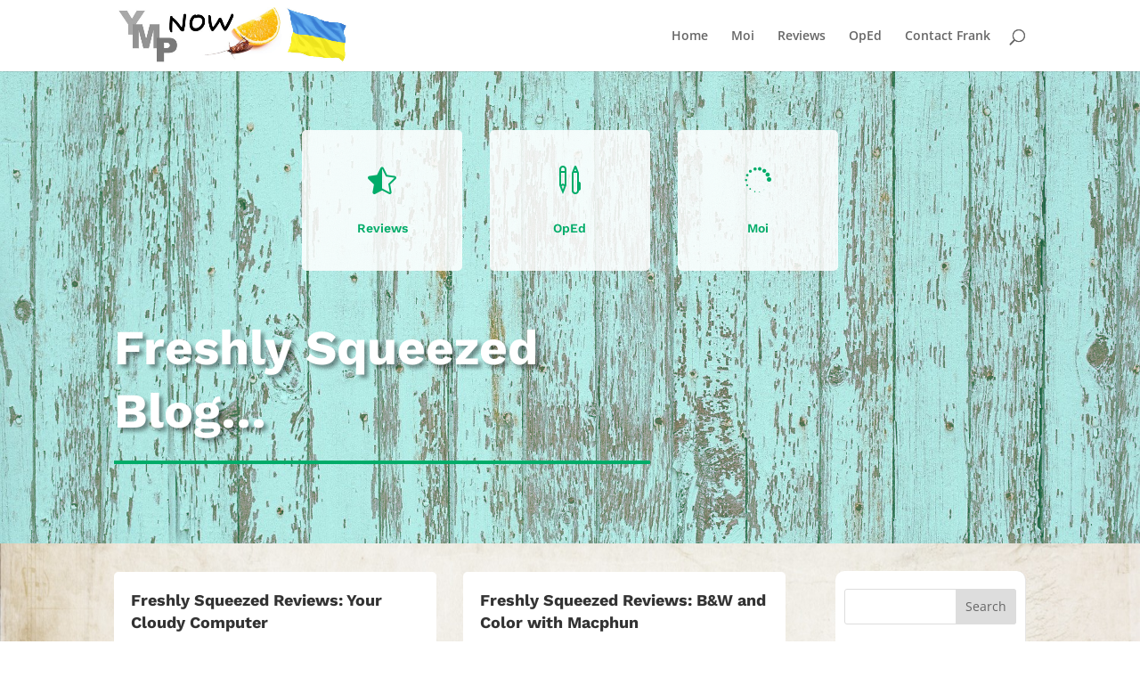

--- FILE ---
content_type: text/css
request_url: https://ympnow.com/wp-content/et-cache/4473/et-core-unified-cpt-deferred-4473.min.css?ver=1766336452
body_size: 2495
content:
div.et_pb_section.et_pb_section_0_tb_body{background-blend-mode:lighten;background-image:url(https://ympnow.com/wp-content/uploads/2020/08/texture-553444_1920.jpg)!important}.et_pb_section_0_tb_body.et_pb_section{padding-top:40px;padding-right:0px;padding-bottom:5vw;padding-left:0px;background-color:rgba(0,172,105,0.5)!important}.et_pb_row_0_tb_body,body #page-container .et-db #et-boc .et-l .et_pb_row_0_tb_body.et_pb_row,body.et_pb_pagebuilder_layout.single #page-container #et-boc .et-l .et_pb_row_0_tb_body.et_pb_row,body.et_pb_pagebuilder_layout.single.et_full_width_page #page-container #et-boc .et-l .et_pb_row_0_tb_body.et_pb_row,.et_pb_row_1_tb_body,body #page-container .et-db #et-boc .et-l .et_pb_row_1_tb_body.et_pb_row,body.et_pb_pagebuilder_layout.single #page-container #et-boc .et-l .et_pb_row_1_tb_body.et_pb_row,body.et_pb_pagebuilder_layout.single.et_full_width_page #page-container #et-boc .et-l .et_pb_row_1_tb_body.et_pb_row,.et_pb_row_2_tb_body,body #page-container .et-db #et-boc .et-l .et_pb_row_2_tb_body.et_pb_row,body.et_pb_pagebuilder_layout.single #page-container #et-boc .et-l .et_pb_row_2_tb_body.et_pb_row,body.et_pb_pagebuilder_layout.single.et_full_width_page #page-container #et-boc .et-l .et_pb_row_2_tb_body.et_pb_row,.et_pb_row_4_tb_body,body #page-container .et-db #et-boc .et-l .et_pb_row_4_tb_body.et_pb_row,body.et_pb_pagebuilder_layout.single #page-container #et-boc .et-l .et_pb_row_4_tb_body.et_pb_row,body.et_pb_pagebuilder_layout.single.et_full_width_page #page-container #et-boc .et-l .et_pb_row_4_tb_body.et_pb_row{max-width:1280px}.et_pb_row_0_tb_body,.et_pb_row_1_tb_body,.et_pb_blog_0_tb_body .et_pb_blog_grid .et_pb_post,.et_pb_blog_0_tb_body:not(.et_pb_blog_grid_wrapper) .et_pb_post,.et_pb_section_2_tb_body,.et_pb_section_3_tb_body{transition:border-radius 300ms ease 0ms}.et_pb_blurb_0_tb_body.et_pb_blurb .et_pb_module_header,.et_pb_blurb_0_tb_body.et_pb_blurb .et_pb_module_header a,.et_pb_blurb_1_tb_body.et_pb_blurb .et_pb_module_header,.et_pb_blurb_1_tb_body.et_pb_blurb .et_pb_module_header a,.et_pb_blurb_2_tb_body.et_pb_blurb .et_pb_module_header,.et_pb_blurb_2_tb_body.et_pb_blurb .et_pb_module_header a{font-family:'Work Sans',Helvetica,Arial,Lucida,sans-serif;font-weight:600;font-size:14px;color:#00ac69!important;line-height:1.2em}.et_pb_blurb_0_tb_body.et_pb_blurb:hover .et_pb_module_header,.et_pb_blurb_0_tb_body.et_pb_blurb:hover .et_pb_module_header a,.et_pb_blurb_1_tb_body.et_pb_blurb:hover .et_pb_module_header,.et_pb_blurb_1_tb_body.et_pb_blurb:hover .et_pb_module_header a,.et_pb_blurb_2_tb_body.et_pb_blurb:hover .et_pb_module_header,.et_pb_blurb_2_tb_body.et_pb_blurb:hover .et_pb_module_header a{color:#ffffff!important}.et_pb_blurb_0_tb_body.et_pb_blurb p,.et_pb_blurb_1_tb_body.et_pb_blurb p,.et_pb_blurb_2_tb_body.et_pb_blurb p,.et_pb_blog_0_tb_body .et_pb_post p{line-height:1.8em}.et_pb_blurb_0_tb_body.et_pb_blurb .et_pb_blurb_description,.et_pb_blurb_1_tb_body.et_pb_blurb .et_pb_blurb_description,.et_pb_blurb_2_tb_body.et_pb_blurb .et_pb_blurb_description{text-align:left}.et_pb_blurb_0_tb_body.et_pb_blurb,.et_pb_blurb_1_tb_body.et_pb_blurb,.et_pb_blurb_2_tb_body.et_pb_blurb{line-height:1.8em;background-color:rgba(255,255,255,0.85);border-radius:5px 5px 5px 5px;overflow:hidden;padding-top:40px!important;padding-right:10px!important;padding-bottom:30px!important;padding-left:10px!important}.et_pb_blurb_0_tb_body.et_pb_blurb:hover,.et_pb_blurb_1_tb_body.et_pb_blurb:hover,.et_pb_blurb_2_tb_body.et_pb_blurb:hover{background-image:initial;background-color:rgba(0,172,105,0.85)}.et_pb_blurb_0_tb_body.et_pb_blurb .et_pb_module_header,.et_pb_blurb_0_tb_body.et_pb_blurb .et_pb_module_header a,.et_pb_blurb_0_tb_body.et_pb_blurb,.et_pb_blurb_0_tb_body .et-pb-icon,.et_pb_blurb_1_tb_body.et_pb_blurb .et_pb_module_header,.et_pb_blurb_1_tb_body.et_pb_blurb .et_pb_module_header a,.et_pb_blurb_1_tb_body.et_pb_blurb,.et_pb_blurb_1_tb_body .et-pb-icon,.et_pb_blurb_2_tb_body.et_pb_blurb .et_pb_module_header,.et_pb_blurb_2_tb_body.et_pb_blurb .et_pb_module_header a,.et_pb_blurb_2_tb_body.et_pb_blurb,.et_pb_blurb_2_tb_body .et-pb-icon{transition:color 300ms ease 0ms,background-color 300ms ease 0ms,background-image 300ms ease 0ms}.et_pb_blurb_0_tb_body .et-pb-icon,.et_pb_blurb_1_tb_body .et-pb-icon,.et_pb_blurb_2_tb_body .et-pb-icon{font-size:32px;color:#00ac69;font-family:ETmodules!important;font-weight:400!important}.et_pb_blurb_0_tb_body:hover .et-pb-icon,.et_pb_blurb_1_tb_body:hover .et-pb-icon,.et_pb_blurb_2_tb_body:hover .et-pb-icon{color:#ffffff}.et_pb_text_0_tb_body{line-height:1.8em;line-height:1.8em;border-color:#ffffff #ffffff #00ac69 #ffffff;border-bottom-width:4px;padding-bottom:10px!important}.et_pb_text_0_tb_body h1{font-family:'Work Sans',Helvetica,Arial,Lucida,sans-serif;font-weight:700;font-size:55px;color:#ffffff!important;line-height:1.3em;text-shadow:0.08em 0.08em 0.08em rgba(0,0,0,0.4)}div.et_pb_section.et_pb_section_1_tb_body{background-image:url(https://ympnow.com/wp-content/uploads/2020/08/ParchmentPhotoBackdropUK.jpg)!important}.et_pb_section_1_tb_body.et_pb_section{padding-top:1px}.et_pb_section_1_tb_body.section_has_divider.et_pb_bottom_divider .et_pb_bottom_inside_divider{background-image:url([data-uri]);background-size:100% 60px;bottom:0;height:60px;z-index:10;transform:scale(1,-1)}.et_pb_row_inner_0_tb_body.et_pb_row_inner{padding-top:11px!important;max-width:1280px}.et_pb_column .et_pb_row_inner_0_tb_body{padding-top:11px}.et_pb_blog_0_tb_body .et_pb_post .entry-title a,.et_pb_blog_0_tb_body .not-found-title{font-family:'Work Sans',Helvetica,Arial,Lucida,sans-serif!important;font-weight:700!important}.et_pb_blog_0_tb_body .et_pb_post .entry-title,.et_pb_blog_0_tb_body .not-found-title{line-height:1.4em!important}.et_pb_blog_0_tb_body .et_pb_post .post-content,.et_pb_blog_0_tb_body.et_pb_bg_layout_light .et_pb_post .post-content p,.et_pb_blog_0_tb_body.et_pb_bg_layout_dark .et_pb_post .post-content p{line-height:1.8em;text-align:left}.et_pb_blog_0_tb_body .et_pb_post .post-meta,.et_pb_blog_0_tb_body .et_pb_post .post-meta a,#left-area .et_pb_blog_0_tb_body .et_pb_post .post-meta,#left-area .et_pb_blog_0_tb_body .et_pb_post .post-meta a{font-family:'Work Sans',Helvetica,Arial,Lucida,sans-serif;font-weight:600;color:#00ac69!important;line-height:1.4em}.et_pb_blog_0_tb_body .et_pb_blog_grid .et_pb_post{border-radius:5px 5px 5px 5px;overflow:hidden;border-width:0px;background-color:#ffffff}.et_pb_sidebar_0_tb_body.et_pb_widget_area{background-color:#FFFFFF;border-radius:10px 10px 10px 10px;overflow:hidden}.et_pb_sidebar_0_tb_body{padding-top:20px;padding-right:10px;padding-bottom:20px;padding-left:10px}div.et_pb_section.et_pb_section_2_tb_body,div.et_pb_section.et_pb_section_3_tb_body{background-position:center top;background-image:url(https://ympnow.com/wp-content/uploads/2020/09/computerdesk-edit_1920.jpg)!important}.et_pb_section_2_tb_body.et_pb_section{padding-top:1vw;padding-right:0px;padding-bottom:12vw;padding-left:0px}.et_pb_section_3_tb_body.et_pb_section{padding-top:1vw;padding-right:0px;padding-bottom:12vw;padding-left:0px;background-color:rgba(0,0,0,0)!important}.et_pb_section_3_tb_body.section_has_divider.et_pb_top_divider .et_pb_top_inside_divider{background-image:url([data-uri]);background-size:100% 60px;top:0;height:60px;z-index:1;transform:scale(1,-1)}.et_pb_text_1_tb_body h2{font-family:'Work Sans',Helvetica,Arial,Lucida,sans-serif;font-weight:700;font-size:35px;color:#FFFFFF!important;text-shadow:0.08em 0.08em 0.08em rgba(0,0,0,0.4)}.et_pb_text_2_tb_body{line-height:2em;line-height:2em}.et_pb_text_2_tb_body h3{font-family:'Work Sans',Helvetica,Arial,Lucida,sans-serif;font-weight:700;font-size:25px;color:#1a0a38!important;line-height:1.5em}ul.et_pb_social_media_follow_0_tb_body a.icon{border-radius:100px 100px 100px 100px}ul.et_pb_social_media_follow_0_tb_body{margin-top:30px!important}.et_pb_social_media_follow_0_tb_body li a.icon:before{font-size:20px;line-height:40px;height:40px;width:40px}.et_pb_social_media_follow_0_tb_body li a.icon{height:40px;width:40px}.et_pb_column_6_tb_body{padding-top:20px}.et_pb_column_inner_0_tb_body{padding-top:20px;padding-bottom:20px}.et_pb_column_12_tb_body,.et_pb_column_14_tb_body{padding-top:30px;padding-right:30px;padding-bottom:30px;padding-left:30px}.et_pb_column_13_tb_body{background-color:#fff249;padding-top:30px;padding-right:30px;padding-bottom:30px;padding-left:30px;box-shadow:0px 12px 18px -6px rgba(0,0,0,0.3)}.et_pb_social_media_follow_network_0_tb_body a.icon,.et_pb_social_media_follow_network_1_tb_body a.icon{background-color:#1a0a38!important;transition:background-color 300ms ease 0ms,background-image 300ms ease 0ms}.et_pb_social_media_follow_network_0_tb_body a.icon:hover,.et_pb_social_media_follow_network_1_tb_body a.icon:hover{background-image:initial!important;background-color:#00ac69!important}.et_pb_social_media_follow li.et_pb_social_media_follow_network_0_tb_body a,.et_pb_social_media_follow li.et_pb_social_media_follow_network_1_tb_body a{padding-top:8px;padding-right:8px;padding-bottom:8px;padding-left:8px;width:auto;height:auto}.et_pb_social_media_follow_network_0_tb_body,.et_pb_social_media_follow_network_1_tb_body{margin-right:4px!important;margin-left:4px!important}.et_pb_text_2_tb_body.et_pb_module{margin-left:auto!important;margin-right:auto!important}@media only screen and (min-width:981px){.et_pb_text_2_tb_body{max-width:600px}}@media only screen and (max-width:980px){.et_pb_text_0_tb_body h1{font-size:40px}.et_pb_text_0_tb_body{border-bottom-width:4px;border-bottom-color:#00ac69}.et_pb_text_2_tb_body h3{font-size:30px}.et_pb_column_6_tb_body{padding-top:0px}}@media only screen and (max-width:767px){.et_pb_blurb_0_tb_body.et_pb_blurb,.et_pb_blurb_1_tb_body.et_pb_blurb,.et_pb_blurb_2_tb_body.et_pb_blurb{padding-top:20px!important;padding-bottom:10px!important}.et_pb_text_0_tb_body h1{font-size:30px}.et_pb_text_0_tb_body{border-bottom-width:4px;border-bottom-color:#00ac69}.et_pb_text_2_tb_body h3{font-size:15px}}

--- FILE ---
content_type: text/css
request_url: https://ympnow.com/wp-content/themes/ympnowchild/style.css
body_size: 1835
content:
/*
 Theme Name:   YMP Now Child Theme
 Theme URI:    
 Description:  A Customized Child Theme for Divi
 Author:       ESC! Technologies Group LLC
 Author URI:   http://www.esctechnologiesgroup.com
 Template:     Divi
 Version:      1.0.1
 License:      GNU General Public License v2 or later
 License URI:  http://www.gnu.org/licenses/gpl-2.0.html
*/

/* Round blog post corners ETG 032921 - should work for both block editor and classic editor */

/* .wp-block-image img, img {
	border-radius: 15px !important;
}
*/
/* Swap Mastodon for Xing ETG 030423 */
.et-social-xing a.icon::before {
  content: "\F4F6";
}

/* Accent Color */
a {
    color: #2ea3f2;
    text-decoration: none;
}

.et_pb_sum,
.et_pb_pricing li a,
.et_pb_pricing_table_button,
.et_overlay:before,
.et_pb_member_social_links a:hover,
.woocommerce-page #content input.button:hover .et_pb_widget li a:hover,
.et_pb_filterable_portfolio .et_pb_portfolio_filters li a.active,
.et_pb_filterable_portfolio .et_pb_portofolio_pagination ul li a.active,
.et_pb_gallery .et_pb_gallery_pagination ul li a.active,
.et_pb_contact_submit {
	color: #2ea3f2;
}

.et_pb_bg_layout_light .et_pb_promo_button,
.et_pb_bg_layout_light.et_pb_module.et_pb_button,
.et_pb_bg_layout_light .et_pb_more_button
.et_pb_bg_layout_light .et_pb_newsletter_button {
	color: #2ea3f2;
}

.et_pb_pricing li span:before {
	border-color: #2ea3f2;
}

.et_pb_counter_amount,
.et_pb_featured_table .et_pb_pricing_heading,
.et_quote_content,
.et_link_content,
.et_audio_content {
	background-color: #2ea3f2;
}

/* Button Styles */
.et_pb_button {
	position: relative;
	padding: 0.3em 1em;
	border: 2px solid;
	-webkit-border-radius: 3px;
	-moz-border-radius: 3px;
	border-radius: 3px;
	background: transparent;
	font-size: 20px;
	font-weight: 500;
	line-height: 1.7em !important;
	-webkit-transition: all 0.2s;
	-moz-transition: all 0.2s;
	transition: all 0.2s;
}

/* Button Hover */
.et_pb_button:hover {
	padding: 0.3em 2em 0.3em 1em;
	border: 2px solid transparent;
}

/* Button Hover Light Text */
.et_pb_button:hover {
	background: rgba(255, 255, 255, 0.2);
}

/* Button Hover Dark Text */
.et_pb_bg_layout_light .et_pb_button:hover,
.et_pb_pricing_table_button:hover,
.et_pb_contact_submit:hover,
.et_pb_contact_reset:hover,
.et_pb_bg_layout_light.et_pb_button:hover {
	background: rgba(0, 0, 0, 0.05);
}

/* Button - With Icon */
.et_pb_button:after {
	position: absolute;
	margin-left: -1em;
	opacity: 0;
	font-size: 32px;
	line-height: 1em;
	content: "\35";
	-webkit-transition: all 0.2s;
	-moz-transition: all 0.2s;
	transition: all 0.2s;
}

.et_pb_button:hover:after,
.et_pb_more_button:hover:after,
.et_pb_promo_button:hover:after,
.et_pb_newsletter_button:hover:after,
.et_pb_pricing_table_button:hover:after {
	margin-left: 0;
	opacity: 1;
}

/* Button Hover - No Icon */
.et_pb_contact_reset:hover {
	padding: 0.3em 1em;
}

/* Subscribe Button Loader Icon */
.et_subscribe_loader {
	display: none;
	position: absolute;
	top: 16px;
	left: 50%;
	width: 16px;
	height: 16px;
	margin-left: -8px;
	background: url("includes/builder/styles/images/subscribe-loader.gif");
}

.et_pb_button_text_loading .et_pb_newsletter_button_text {
	visibility: hidden;
}

/* Gravity Forms Color Tweaks */
body .gform_wrapper .gform_footer input[type=submit] { 
float:left;
background: #00ac69;
color: #ffffff;
}

/* hover */
body .gform_wrapper .gform_footer input:hover[type=submit] { 
float:left;
background: #1a0a38;
color: #ffffff;
}

body .gform_wrapper label.gfield_label, .gform_wrapper legend.gfield_label {
    color: #00ac69;
}


/* Surbma Gravity Forms Tweaks */

body .gform_wrapper h3.gform_title {
    font-size: 26px;
    font-weight: 500;
}

body .gform_wrapper .gform_footer, body .gform_wrapper .gform_page_footer {
    overflow: hidden;
    text-align: right;
}

body .gform_wrapper input:not([type=radio]):not([type=checkbox]):not([type=submit]):not([type=button]):not([type=image]):not([type=file]), body .gform_wrapper textarea.textarea, body div.form_saved_message div.form_saved_message_emailform form input[type=text] {
    background-color: #eee;
    border: none;
    -moz-border-radius: 0;
    -webkit-border-radius: 0;
    border-radius: 0;
    font-size: 14px;
    padding: 16px;
    -moz-box-sizing: border-box;
    -webkit-box-sizing: border-box;
    line-height: initial;
    height: initial;
}

body .gform_wrapper select {
    display: inline-block;
    height: 51px;
    font-size: 14px;
    color: #999;
    background: #eee;
    border: none;
}

.gform_wrapper .gfield_checkbox li label, .gform_wrapper .gfield_radio li label {
    line-height: 1.5;
	font-size: 14px !important;
}

body .gform_wrapper .gform_footer input.button, body .gform_wrapper .gform_footer input[type=submit], body .gform_wrapper .gform_page_footer input.button, body .gform_wrapper .gform_page_footer input[type=submit], body .gform_wrapper input[type=button], body div.form_saved_message div.form_saved_message_emailform form input[type=submit] {
    font-size: 20px;
    font-weight: 500;
    line-height: 1.7em;
    font-family: inherit;
    color: #fff;
    margin: 8px 0 0;
    padding: 6px 20px;
    border: 2px solid #00ac69;
    -moz-border-radius: 3px;
    -webkit-border-radius: 3px;
    border-radius: 3px;
    -webkit-font-smoothing: antialiased;
    -moz-osx-font-smoothing: grayscale;
    -moz-transition: all .2s;
    -webkit-transition: all .2s;
    transition: all .2s;
}

body div.form_saved_message div.form_saved_message_emailform form input[type=submit] {
    margin-left: auto;
    margin-right: auto;
}

body .gform_wrapper .gform_footer input.button:hover, body .gform_wrapper .gform_footer input[type=submit]:hover, body .gform_wrapper .gform_page_footer input.button:hover, body .gform_wrapper .gform_page_footer input[type=submit]:hover, body .gform_wrapper input[type=button]:hover, body div.form_saved_message div.form_saved_message_emailform form input[type=submit]:hover {
    cursor: pointer;
	    border: 2px solid #1a0a38;
}

body .gform_wrapper .gform_fileupload_multifile input[type=button] {
    font-size: 14px;
}

body .gform_wrapper li.gfield.gfield_error.gfield_contains_required {
    margin-top: 0;
    margin-bottom: 0!important;
}

body .gform_wrapper li.gfield.gfield_error, body .gform_wrapper li.gfield.gfield_error.gfield_contains_required.gfield_creditcard_warning {
    background-color: transparent;
    margin-bottom: 0!important;
    padding: 0!important;
    border: none;
}

body .gform_wrapper .top_label .gfield_error {
    width: inherit;
}

body .gform_wrapper .gfield_error .gfield_label {
    color: inherit;
}

body .gform_wrapper .top_label li.gfield.gfield_error.gf_left_third, body .gform_wrapper .top_label li.gfield.gfield_error.gf_middle_third, body .gform_wrapper .top_label li.gfield.gfield_error.gf_right_third {
    width: 32%}
body .gform_wrapper .datepicker {
    width: 8em!important;
}

body .gform_wrapper .gfield_date_day input, body .gform_wrapper .gfield_date_month input, body .gform_wrapper .gfield_date_year input, body .gform_wrapper .gfield_time_hour input, body .gform_wrapper .gfield_time_minute input {
    padding-right: 6px!important;
}

body .gform_wrapper .gfield_time_hour i {
    width: 25%}
body .gform_wrapper .gfield_date_day, body .gform_wrapper .gfield_date_month {
    width: 4.5em;
}

body .gform_wrapper .gfield_date_year {
    width: 5.5em!important;
}

body .gform_wrapper .gf_progressbar_percentage {
    font-family: inherit;
}

@media (max-width:641px) {
    body .gform_wrapper .gform_page_footer .button.gform_button, body .gform_wrapper .gform_page_footer .button.gform_next_button, body .gform_wrapper .gform_page_footer .button.gform_previous_button {
    margin: 0 0 .5em;
}
}

@media (min-width:641px) {
    body .gform_wrapper .gform_footer a.gform_save_link, body .gform_wrapper .gform_page_footer a.gform_save_link {
    float: left;
}
}